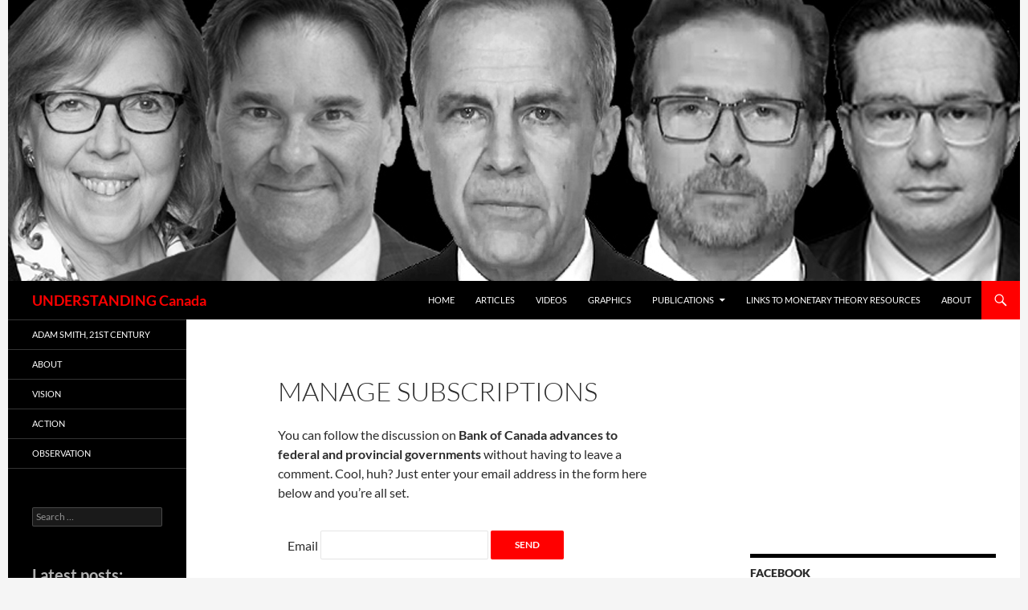

--- FILE ---
content_type: text/css
request_url: https://understandingcanada.ca/wp-content/themes/twentyfourteen-child/style.css?ver=2.8.1594601879
body_size: 156
content:
/*
Theme Name: Twenty Fourteen Child
Theme URI: https://wordpress.org/themes/twentyfourteen/
Template: twentyfourteen
Author: the WordPress team
Author URI: https://wordpress.org/
Description: In 2014, our default theme lets you create a responsive magazine website with a sleek, modern design. Feature your favorite homepage content in either a grid or a slider. Use the three widget areas to customize your website, and change your content's layout with a full-width page template and a contributor page to show off your authors. Creating a magazine website with WordPress has never been easier.
Tags: blog,news,two-columns,three-columns,left-sidebar,right-sidebar,custom-background,custom-header,custom-menu,editor-style,featured-images,flexible-header,footer-widgets,full-width-template,microformats,post-formats,rtl-language-support,sticky-post,theme-options,translation-ready,accessibility-ready
Version: 2.8.1594601879
Updated: 2020-07-13 00:57:59

*/

